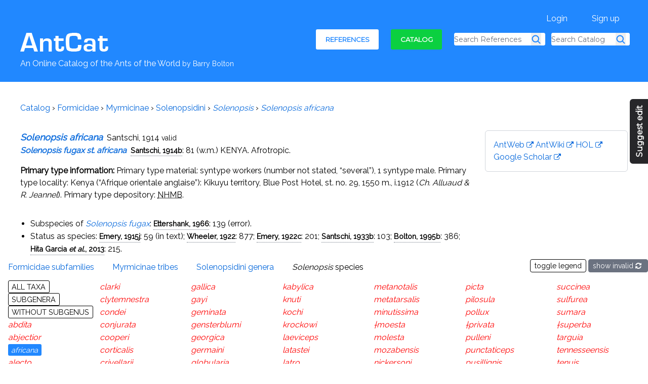

--- FILE ---
content_type: text/html; charset=utf-8
request_url: https://antcat.org/catalog/447611
body_size: 8916
content:
<!DOCTYPE html>
<html lang='en'>
<head>
<title>Solenopsis africana - AntCat</title>
<meta charset='utf-8'>
<meta name="description" content="Family: Formicidae. Species: Solenopsis africana Santschi, 1914. Status: valid.">
<meta content='width=device-width, initial-scale=1.0' name='viewport'>
<meta content='#0071f4' name='theme-color'>

<meta name="csrf-param" content="authenticity_token" />
<meta name="csrf-token" content="rcR-gu51ZIiIIqvc1OtV1BxFr7x7RSFyN77bXL2r0_TM2Ixe-gpxtOSvkJTqG27Lcn5hUjBvlmjsOZ3wyonnxQ" />
<link rel="icon" type="image/x-icon" href="/assets/favicon_96x96-9fb9ac6cc6d9d72941aa0a7362e2c41d6bf167fbda4fd4c7c3138a06cb4e1c58.png" />
<script src="/assets/jquery3-5c7dcc015048ed98c0060951b988c5380363a047d30b22f181def007bd759e05.js"></script>
<link href='https://fonts.googleapis.com/css?family=Montserrat' rel='stylesheet'>
<link href='https://fonts.googleapis.com/css?family=Raleway' rel='stylesheet'>
<script src="/packs/js/runtime-17af030762981f1601e5.js" defer="defer"></script>
<script src="/packs/js/514-6751b231176b91ab7a00.js" defer="defer"></script>
<script src="/packs/js/hotwire_app-1577f66d6a61df30e1b1.js" defer="defer"></script>
<link rel="stylesheet" href="/assets/tailwind-a965a1a2e72b728e0f8f53aca5660ecf27e4d138663a29bdbf66f2798761bcf4.css" />
<link rel="stylesheet" href="/assets/inter-font-8c3e82affb176f4bca9616b838d906343d1251adc8408efe02cf2b1e4fcf2bc4.css" />
<link rel="stylesheet" href="/assets/application-b11195e6b580ae99c6c73b94772709576a65ed60cee99228a00e0724bdc6aec9.css" />

<link rel="stylesheet" href="/assets/env_specific-7ab295577c3a61b77691795186db1a4c3ccb2f301f83db9d0449779418bdf200.css" />
<script src="/assets/application-c0ec43fcbc7acee372d0b65e228de3a1392f225fa63528774bd26ca9d774b4d5.js"></script>

<body class='min-h-full relative catalog-controller rails-env-production' data-controller='toggler notify '>
<button class='fixed z-10 bg-zinc-800 rounded-t-md h-10 font-bold w-32 text-md font-heading top-1/3 -rotate-90 -right-12 [&amp;_a]:text-white hidden md:block'>
<a href="/feedbacks/new?page=catalog%2F447611">Suggest edit</a>
</button>

<div>
<header class='bg-ac-blue text-white px-4 [&amp;_a]:text-white'>
<div class='layout-container'>
<div class='hidden lg:block pt-4 pb-8' id='desktop-only-header'>
<div class='float-right pt-2'>
<ul class='no-bullet flex [&amp;&gt;*]:px-4 [&amp;&gt;*]:ml-4'>
<li><a class="desktop-upper-menu-link" href="/users/sign_in">Login</a></li>
<li><a class="desktop-upper-menu-link" href="/users/sign_up">Sign up</a></li>
</ul>
</div>
<div class='clear-both'></div>
<div class='float-left'>
<a href="/"><img alt="AntCat" src="/assets/logos/antcat_white_174x37-c732b45692f3d8d42152c40f0e3c4bf02f1cd90b8dcfe3c6e9b5e96bfc47b594.png" />
</a></div>
<div class='float-right mb-2 font-heading'>
<ul class='no-bullet flex items-center'>
<li class='uppercase mr-6'><a class="big-screaming-orange-button " href="/references/latest_additions">References</a></li>
<li class='uppercase mr-6'><a class="big-screaming-green-button very-active" href="/">Catalog</a></li>
<li class='text-black'>
<form class="mr-4" action="/references/search" accept-charset="UTF-8" method="get"><div class='flex'>
<input placeholder="Search References" aria-label="Search References" class="typeahead-references-js expandable-reference-search placeholder:text-sm border-0" data-testid="header-reference-search-input" type="text" name="reference_q" />
<button type="submit" aria-label="Search References" data-testid="header-reference-search-button" class="-ml-6 z-10"><!-- magnifying-glass (outline) from heroicons.com --><svg xmlns="http://www.w3.org/2000/svg" fill="none" viewBox="0 0 24 24" stroke-width="2.5" stroke="currentColor" class="text-ac-blue h-5 w-5">
  <path stroke-linecap="round" stroke-linejoin="round" d="M21 21l-5.197-5.197m0 0A7.5 7.5 0 105.196 5.196a7.5 7.5 0 0010.607 10.607z"></path>
</svg>
</button></div>
</form></li>
<li class='text-black'>
<form action="/catalog/search" accept-charset="UTF-8" method="get"><div class='flex'>
<input placeholder="Search Catalog" aria-label="Search Catalog" class="expandable-catalog-search typeahead-taxa-js-hook placeholder:text-sm border-0" type="text" name="qq" />
<input type="hidden" name="searching_from_header" value="true" autocomplete="off" />
<button type="submit" aria-label="Search Catalog" data-testid="header-catalog-search-button" class="-ml-6 z-10"><!-- magnifying-glass (outline) from heroicons.com --><svg xmlns="http://www.w3.org/2000/svg" fill="none" viewBox="0 0 24 24" stroke-width="2.5" stroke="currentColor" class="text-ac-blue h-5 w-5">
  <path stroke-linecap="round" stroke-linejoin="round" d="M21 21l-5.197-5.197m0 0A7.5 7.5 0 105.196 5.196a7.5 7.5 0 0010.607 10.607z"></path>
</svg>
</button></div>
</form></li>
</ul>
</div>
</div>
<div class='pt-0 pb-2 block lg:hidden' id='mobile-only-header'>
<input class='hidden' id='mobile-hamburger-input' type='checkbox'>
<label class='float-right mt-2 select-none' for='mobile-hamburger-input'>
<!-- bars-3 (outline) from heroicons.com --><svg xmlns="http://www.w3.org/2000/svg" fill="none" viewBox="0 0 24 24" stroke-width="1.5" stroke="currentColor" class="w-12 h-12">
  <path stroke-linecap="round" stroke-linejoin="round" d="M3.75 6.75h16.5M3.75 12h16.5m-16.5 5.25h16.5"></path>
</svg>
</label>
<div class='pt-4 w-fit'>
<a href="/"><img alt="AntCat" width="140" height="30" src="/assets/logos/antcat_white_174x37-c732b45692f3d8d42152c40f0e3c4bf02f1cd90b8dcfe3c6e9b5e96bfc47b594.png" />
</a></div>
<div class='clear-both'></div>
<div class='z-20 font-heading hidden' id='mobile-menu-content'>
<ul class='no-bullet pt-4'>
<li class='text-black mb-2'>
<form action="/references/search" accept-charset="UTF-8" method="get"><div class='flex'>
<input placeholder="Search References" aria-label="Search References" class="typeahead-references-js placeholder:text-sm" type="text" name="reference_q" />
<button type="submit" class="-ml-8 z-10"><!-- magnifying-glass (outline) from heroicons.com --><svg xmlns="http://www.w3.org/2000/svg" fill="none" viewBox="0 0 24 24" stroke-width="2.5" stroke="currentColor" class="text-ac-blue h-5 w-5">
  <path stroke-linecap="round" stroke-linejoin="round" d="M21 21l-5.197-5.197m0 0A7.5 7.5 0 105.196 5.196a7.5 7.5 0 0010.607 10.607z"></path>
</svg>
</button></div>
</form></li>
<li class='text-black'>
<form action="/catalog/search" accept-charset="UTF-8" method="get"><div class='flex'>
<input placeholder="Search Catalog" aria-label="Search Catalog" class="typeahead-taxa-js-hook placeholder:text-sm" type="text" name="qq" />
<input type="hidden" name="searching_from_header" value="true" autocomplete="off" />
<button type="submit" class="-ml-8 z-10"><!-- magnifying-glass (outline) from heroicons.com --><svg xmlns="http://www.w3.org/2000/svg" fill="none" viewBox="0 0 24 24" stroke-width="2.5" stroke="currentColor" class="text-ac-blue h-5 w-5">
  <path stroke-linecap="round" stroke-linejoin="round" d="M21 21l-5.197-5.197m0 0A7.5 7.5 0 105.196 5.196a7.5 7.5 0 0010.607 10.607z"></path>
</svg>
</button></div>
</form></li>
</ul>
<ul class='no-bullet [&amp;&gt;*]:py-1'>
<li><a href="/references/latest_additions">References</a></li>
<li><a href="/">Catalog</a></li>
<li><a href="/users/sign_in">Login</a></li>
<li><a href="/users/sign_up">Sign up</a></li>
<li><a href="/feedbacks/new?page=catalog%2F447611">Suggest an edit</a></li>
</ul>
</div>
</div>
<div class='clear-both'></div>
<div class='pb-12 hidden lg:block'>
<div class='float-left'>
An Online Catalog of the Ants of the World
<span class='text-sm'>by Barry Bolton</span>
</div>
</div>

</div>
</header>
<section class='px-4 pt-10 pb-32 min-h-[65vh]'>
<div id='fireworks'></div>
<div class='layout-container'>
<div class='mb-8' id='breadcrumbs'>
<div class='float-left'>
<a href="/">Catalog</a>
&rsaquo;
<a class="valid" href="/catalog/429011">Formicidae</a>
&rsaquo;
<a class="valid" href="/catalog/429529">Myrmicinae</a>
&rsaquo;
<a class="valid" href="/catalog/429681">Solenopsidini</a>
&rsaquo;
<a class="valid" href="/catalog/429752"><i>Solenopsis</i></a>
&rsaquo;
<a class="valid" href="/catalog/447611"><i>Solenopsis africana</i></a>
</div>
<div class='clear-both'></div>
<div class='clear-both'></div>
</div>


<div class='row'>
<div class='medium-9'>
<!-- --- First line --- -->
<span class='text-lg font-bold mr-1'><a data-controller="hover-preview" data-hover-preview-url-value="/catalog/429752/hover_preview.json" class="valid" href="/catalog/429752"><i>Solenopsis</i></a> <a data-controller="hover-preview" data-hover-preview-url-value="/catalog/447611/hover_preview.json" class="valid" href="/catalog/447611"><i>africana</i></a></span>
Santschi, 1914
<span class='text-sm'>
valid

</span>
<!-- --- Second line --- -->
<div class='mb-4'>
<span class='font-bold mr-1' data-testid='catalog-protonym-name'>
<a data-controller="hover-preview" data-hover-preview-url-value="/protonyms/173341/hover_preview.json" class="protonym" href="/protonyms/173341"><i>Solenopsis fugax st. africana</i></a>
</span>
<a data-controller="hover-preview" data-hover-preview-url-value="/references/128285/hover_preview.json" class="taxt-hover-reference" href="/references/128285">Santschi, 1914b</a>:
81 (w.m.)

KENYA.
Afrotropic.
</div>
<!-- --- Type names --- -->
<!-- --- Type information --- -->
<div class='mb-8'>
<strong>Primary type information:</strong>
Primary type material: syntype workers (number not stated, “several”), 1 syntype male. Primary type locality: Kenya (“Afrique orientale anglaise”): Kikuyu territory, Blue Post Hotel, st. no. 29, 1550 m., i.1912 (<i>Ch. Alluaud &amp; R. Jeannel</i>). Primary type depository: <abbr title='Naturhistorisches Museum, Basle, Switzerland [Note: catalogues of type material: Baroni Urbani, 1973b, 1977e.]'>NHMB</abbr>.
</div>
<!-- --- Replacement names for --- -->
<!-- --- History items --- -->
<!-- --- History items: As object --- -->
<!-- --- History items: Grouped items --- -->
<ul class='mb-8'>
<li>Subspecies of <a data-controller="hover-preview" data-hover-preview-url-value="/catalog/447718/hover_preview.json" class="valid" href="/catalog/447718"><i>Solenopsis fugax</i></a>: <a data-controller="hover-preview" data-hover-preview-url-value="/references/124845/hover_preview.json" class="taxt-hover-reference" href="/references/124845">Ettershank, 1966</a>: 139 (error).</li>
<li>Status as species: <a data-controller="hover-preview" data-hover-preview-url-value="/references/124731/hover_preview.json" class="taxt-hover-reference" href="/references/124731">Emery, 1915j</a>: 59 (in text); <a data-controller="hover-preview" data-hover-preview-url-value="/references/133015/hover_preview.json" class="taxt-hover-reference" href="/references/133015">Wheeler, 1922</a>: 877; <a data-controller="hover-preview" data-hover-preview-url-value="/references/124756/hover_preview.json" class="taxt-hover-reference" href="/references/124756">Emery, 1922c</a>: 201; <a data-controller="hover-preview" data-hover-preview-url-value="/references/128410/hover_preview.json" class="taxt-hover-reference" href="/references/128410">Santschi, 1933b</a>: 103; <a data-controller="hover-preview" data-hover-preview-url-value="/references/122860/hover_preview.json" class="taxt-hover-reference" href="/references/122860">Bolton, 1995b</a>: 386; <a data-controller="hover-preview" data-hover-preview-url-value="/references/142371/hover_preview.json" class="taxt-hover-reference" href="/references/142371">Hita Garcia <i>et al.</i>, 2013</a>: 215.</li>
</ul>
<!-- --- History items: Not shown items (from protonym) --- -->
<!-- --- Junior synonyms --- -->
<!-- --- Obsolete combinations --- -->
<h6 class='font-bold'>Obsolete combinations</h6>
<ul class='compact-list mb-8'>
<li><a data-controller="hover-preview" data-hover-preview-url-value="/catalog/511933/hover_preview.json" class="obsolete-combination" href="/catalog/511933"><i>Solenopsis fugax africana</i></a></li>
</ul>
<!-- --- Rank-specific --- -->
<div class='mb-8'>

</div>
<!-- --- Reference sections --- -->
<!-- --- Citations --- -->
<div class='mb-12'></div>
<h5 class='font-bold'>Citations</h5>
<ul>
<li class='group/citations-reference [&amp;_a]:break-words'>
<a href="/authors/6762">Bolton, B.</a> 1995b. <a href="/references/122860">A new general catalogue of the ants of the world.</a> Cambridge, Mass.: Harvard University Press, 504 pp.

</li>
<li class='group/citations-reference [&amp;_a]:break-words'>
<a href="/authors/6835">Emery, C.</a> 1915j. <a href="/references/124731">Le formiche del genere <i>Solenopsis</i> abitanti l'Africa.</a> Rendiconti delle Sessioni della Reale Accademia delle Scienze dell'Istituto di Bologna. Classe di Scienze Fisiche (n.s.)19:57-66.
<a class="pdf-link" rel="nofollow" href="https://antcat.org/documents/8327/emery__c-_1915-_le_formiche_del_genere_solenopsis_abitanti_l-africa-_rend-_sess-_r-_accad-_sci-_ist-_bologna_cl-_sci-_fis-_-n-s-19__5.pdf">PDF</a>
</li>
<li class='group/citations-reference [&amp;_a]:break-words'>
<a href="/authors/6835">Emery, C.</a> 1922c. <a href="/references/124756">Hymenoptera. Fam. Formicidae. Subfam. Myrmicinae. [part].</a> Genera Insectorum 174B:95-206.
<a class="pdf-link" rel="nofollow" href="https://antcat.org/documents/1208/3896.pdf">PDF</a>
</li>
<li class='group/citations-reference [&amp;_a]:break-words'>
<a href="/authors/7688">Ettershank, G.</a> 1966. <a href="/references/124845">A generic revision of the world Myrmicinae related to <i>Solenopsis</i> and <i>Pheidologeton</i> (Hymenoptera: Formicidae).</a> Australian Journal of Zoology 14:73-171.
<a class="pdf-link" rel="nofollow" href="https://antcat.org/documents/1258/5029.pdf">PDF</a>
</li>
<li class='group/citations-reference [&amp;_a]:break-words'>
<a href="/authors/10039">Hita Garcia, F.</a>; <a href="/authors/11378">Wiesel, E.</a>; <a href="/authors/10040">Fischer, G.</a> 2013. <a href="/references/142371">The ants of Kenya (Hymenoptera: Formicidae)—faunal overview, first species checklist, bibliography, accounts for all genera, and discussion on taxonomy and zoogeography.</a> Journal of East African Natural History 101 (2):127-222.
<a class="pdf-link" rel="nofollow" href="https://antcat.org/documents/5879/hita_garcia_et_al_2013_j_east_afr_nat_hist_ants_of_kenya.pdf">PDF</a>
</li>
<li class='group/citations-reference [&amp;_a]:break-words'>
<a href="/authors/6855">Santschi, F.</a> 1914b. <a href="/references/128285">Voyage de Ch. Alluaud et R. Jeannel en Afrique Orientale, 1911-1912. Résultats scientifiques. Insectes Hyménoptères. II. Formicidae.</a> Paris: Libr. A. Schulz, pp. 41-148.
<a class="pdf-link" rel="nofollow" href="https://antcat.org/documents/8014/santchi_voyage_9hymenopteres.pdf">PDF</a>
</li>
<li class='group/citations-reference [&amp;_a]:break-words'>
<a href="/authors/6855">Santschi, F.</a> 1933b. <a href="/references/128410">Contribution à l'étude des fourmis de l'Afrique tropicale.</a> Bulletin et Annales de la Société Entomologique de Belgique 73:95-108.
<a class="pdf-link" rel="nofollow" href="https://antcat.org/documents/2632/3559.pdf">PDF</a>
</li>
<li class='group/citations-reference [&amp;_a]:break-words'>
<a href="/authors/8966">Wheeler, W. M.</a> 1922. <a href="/references/133015">Ants of the American Museum Congo expedition.</a> New York: Bulletin of the American Museum of Natural History, 1139.

</li>
</ul>

</div>
<div class='medium-3'>
<div class='callout-white'>
<a class="external-link" href="https://www.antweb.org/description.do?rank=species&genus=solenopsis&species=africana&project=worldants">AntWeb</a>
<a class="external-link" href="https://www.antwiki.org/wiki/Solenopsis_africana">AntWiki</a>
<a class="external-link" href="http://hol.osu.edu/index.html?id=36224">HOL</a>
<a class="external-link" href="//scholar.google.com/scholar?q=Solenopsis+africana+Santschi%2C+1914">Google&nbsp;Scholar</a>
</div>
</div>
</div>

</div>
</section>
<div class='sticky color-coded-catalog-links nottiny:bottom-0' id='taxon-browser'>
<div class='bg-white overflow-hidden h-auto' id='taxon-browser-css-tabs'>
<div class='hidden px-4' data-toggler-name='taxon_key'>
<div class='flex justify-between gap-1 flex-wrap'>
<div>&dagger;fossil</div>
<div class='valid'>valid</div>
<div class='synonym'>synonym</div>
<div class='unidentifiable'>unidentifiable/excluded from Formicidae</div>
<div class='homonym'>homonym</div>
<div class='unavailable'>unavailable/nomen nudum</div>
<div class='obsolete-combination'>obsolete combination</div>
</div>
</div>
<input class='taxon-browser-tab-input hidden' id='taxon-browser-tab-0' name='taxon_browser_tab' type='radio' value='selected tab'>
<label class='text-ac-blue-text py-1 px-4 !m-0' for='taxon-browser-tab-0'>Formicidae subfamilies</label>
<input class='taxon-browser-tab-input hidden' id='taxon-browser-tab-1' name='taxon_browser_tab' type='radio' value='selected tab'>
<label class='text-ac-blue-text py-1 px-4 !m-0' for='taxon-browser-tab-1'>Myrmicinae tribes</label>
<input class='taxon-browser-tab-input hidden' id='taxon-browser-tab-2' name='taxon_browser_tab' type='radio' value='selected tab'>
<label class='text-ac-blue-text py-1 px-4 !m-0' for='taxon-browser-tab-2'>Solenopsidini genera</label>
<input checked='checked' class='taxon-browser-tab-input hidden' id='taxon-browser-tab-3' name='taxon_browser_tab' type='radio' value='selected tab'>
<label class='text-ac-blue-text py-1 px-4 !m-0' for='taxon-browser-tab-3'><i>Solenopsis</i> species</label>
<div class='float-right hidden sm:block'>
<button class='btn-neutral' data-action='click-&gt;toggler#toggle' data-toggler-target='taxon_key'>toggle legend</button>
<span class='base__btn [&amp;_a]:text-white bg-gray-500 hover:bg-gray-600 border-gray-500'>
<a rel="nofollow" data-method="put" href="/catalog/toggle_view?show=valid_and_invalid">show invalid<i class="antcat_icon refresh"></i></a>
</span>
</div>
<div class='hidden overflow-y-auto clear-right p-4 pt-0 min-h-[10rem] max-h-[24vh]' id='taxon-browser-tab-0-content'>
<ul class='no-bullet py-2 columns-[9rem]'>
<li class='uppercase whitespace-nowrap'><span class="label-white-smaller"><a href="/catalog/429011?view=all_genera_in_family">All genera</a></span></li>
<li class='uppercase whitespace-nowrap'><span class="label-white-smaller"><a href="/catalog/429011?view=incertae_sedis_in_family">Incertae sedis</a></span></li>
<li class='whitespace-nowrap'>
<a class="valid subfamily" href="/catalog/430014">Agroecomyrmecinae</a>
</li>
<li class='whitespace-nowrap'>
<a class="valid subfamily" href="/catalog/430020">Amblyoponinae</a>
</li>
<li class='whitespace-nowrap'>
<a class="valid subfamily" href="/catalog/429060">Aneuretinae</a>
</li>
<li class='whitespace-nowrap'>
<a class="valid subfamily" href="/catalog/507398">Apomyrminae</a>
</li>
<li class='whitespace-nowrap'>
<a class="valid subfamily" href="/catalog/430175">†Armaniinae</a>
</li>
<li class='whitespace-nowrap'>
<a class="valid subfamily" href="/catalog/430196">†Brownimeciinae</a>
</li>
<li class='whitespace-nowrap'>
<a class="valid subfamily" href="/catalog/429071">Dolichoderinae</a>
</li>
<li class='whitespace-nowrap'>
<a class="valid subfamily" href="/catalog/429481">Dorylinae</a>
</li>
<li class='whitespace-nowrap'>
<a class="valid subfamily" href="/catalog/429497">Ectatomminae</a>
</li>
<li class='whitespace-nowrap'>
<a class="valid subfamily" href="/catalog/430199">†Formiciinae</a>
</li>
<li class='whitespace-nowrap'>
<a class="valid subfamily" href="/catalog/429149">Formicinae</a>
</li>
<li class='whitespace-nowrap'>
<a class="valid subfamily" href="/catalog/508390">†Haidomyrmecinae</a>
</li>
<li class='whitespace-nowrap'>
<a class="valid subfamily" href="/catalog/430164">Leptanillinae</a>
</li>
<li class='whitespace-nowrap'>
<a class="valid subfamily" href="/catalog/430173">Martialinae</a>
</li>
<li class='whitespace-nowrap'>
<a class="valid subfamily" href="/catalog/429387">Myrmeciinae</a>
</li>
<li class='whitespace-nowrap selected'>
<a class="valid subfamily" href="/catalog/429529">Myrmicinae</a>
</li>
<li class='whitespace-nowrap'>
<a class="valid subfamily" href="/catalog/430147">Paraponerinae</a>
</li>
<li class='whitespace-nowrap'>
<a class="valid subfamily" href="/catalog/430052">Ponerinae</a>
</li>
<li class='whitespace-nowrap'>
<a class="valid subfamily" href="/catalog/430150">Proceratiinae</a>
</li>
<li class='whitespace-nowrap'>
<a class="valid subfamily" href="/catalog/429404">Pseudomyrmecinae</a>
</li>
<li class='whitespace-nowrap'>
<a class="valid subfamily" href="/catalog/430185">†Sphecomyrminae</a>
</li>
<li class='whitespace-nowrap'>
<a class="valid subfamily" href="/catalog/511088">†Zigrasimeciinae</a>
</li>
</ul>
</div>
<div class='hidden overflow-y-auto clear-right p-4 pt-0 min-h-[10rem] max-h-[24vh]' id='taxon-browser-tab-1-content'>
<ul class='no-bullet py-2 columns-[9rem]'>
<li class='uppercase whitespace-nowrap'><span class="label-white-smaller"><a href="/catalog/429529?view=all_genera_in_subfamily">All genera</a></span></li>
<li class='uppercase whitespace-nowrap'><span class="label-white-smaller"><a href="/catalog/429529?view=without_tribe">Without tribe</a></span></li>
<li class='uppercase whitespace-nowrap'><span class="label-white-smaller"><a href="/catalog/429529?view=incertae_sedis_in_subfamily">Incertae sedis</a></span></li>
<li class='whitespace-nowrap'>
<a class="valid tribe" href="/catalog/429609">Attini</a>
</li>
<li class='whitespace-nowrap'>
<a class="valid tribe" href="/catalog/429869">Crematogastrini</a>
</li>
<li class='whitespace-nowrap'>
<a class="valid tribe" href="/catalog/429768">Myrmicini</a>
</li>
<li class='whitespace-nowrap'>
<a class="valid tribe" href="/catalog/461837">Pogonomyrmecini</a>
</li>
<li class='whitespace-nowrap selected'>
<a class="valid tribe" href="/catalog/429681">Solenopsidini</a>
</li>
<li class='whitespace-nowrap'>
<a class="valid tribe" href="/catalog/429639">Stenammini</a>
</li>
</ul>
</div>
<div class='hidden overflow-y-auto clear-right p-4 pt-0 min-h-[10rem] max-h-[24vh]' id='taxon-browser-tab-2-content'>
<ul class='no-bullet py-2 columns-[9rem]'>
<li class='whitespace-nowrap'>
<a class="valid genus" href="/catalog/429676">Adelomyrmex</a>
</li>
<li class='whitespace-nowrap'>
<a class="valid genus" href="/catalog/429690">Anillomyrma</a>
</li>
<li class='whitespace-nowrap'>
<a class="valid genus" href="/catalog/429643">Austromorium</a>
</li>
<li class='whitespace-nowrap'>
<a class="valid genus" href="/catalog/429679">Baracidris</a>
</li>
<li class='whitespace-nowrap'>
<a class="valid genus" href="/catalog/429644">Bariamyrma</a>
</li>
<li class='whitespace-nowrap'>
<a class="valid genus" href="/catalog/429691">Bondroitia</a>
</li>
<li class='whitespace-nowrap'>
<a class="valid genus" href="/catalog/429728">Chelaner</a>
</li>
<li class='whitespace-nowrap'>
<a class="valid genus" href="/catalog/429680">Cryptomyrmex</a>
</li>
<li class='whitespace-nowrap'>
<a class="valid genus" href="/catalog/429711">Dolopomyrmex</a>
</li>
<li class='whitespace-nowrap'>
<a class="valid genus" href="/catalog/429744">Epelysidris</a>
</li>
<li class='whitespace-nowrap'>
<a class="valid genus" href="/catalog/507399">Erromyrma</a>
</li>
<li class='whitespace-nowrap'>
<a class="valid genus" href="/catalog/461776">Kempfidris</a>
</li>
<li class='whitespace-nowrap'>
<a class="valid genus" href="/catalog/429715">Megalomyrmex</a>
</li>
<li class='whitespace-nowrap'>
<a class="valid genus" href="/catalog/429718">Monomorium</a>
</li>
<li class='whitespace-nowrap'>
<a class="valid genus" href="/catalog/429900">Myrmicaria</a>
</li>
<li class='whitespace-nowrap'>
<a class="valid genus" href="/catalog/429745">Oxyepoecus</a>
</li>
<li class='whitespace-nowrap'>
<a class="valid genus" href="/catalog/429660">Rogeria</a>
</li>
<li class='whitespace-nowrap selected'>
<a class="valid genus" href="/catalog/429752">Solenopsis</a>
</li>
<li class='whitespace-nowrap'>
<a class="valid genus" href="/catalog/429972">Stegomyrmex</a>
</li>
<li class='whitespace-nowrap'>
<a class="valid genus" href="/catalog/429732">Syllophopsis</a>
</li>
<li class='whitespace-nowrap'>
<a class="valid genus" href="/catalog/429765">Tropidomyrmex</a>
</li>
<li class='whitespace-nowrap'>
<a class="valid genus" href="/catalog/430001">Tyrannomyrmex</a>
</li>
<li class='whitespace-nowrap'>
<a class="valid genus" href="/catalog/514140">Unicumyrmex</a>
</li>
</ul>
</div>
<div class='hidden overflow-y-auto clear-right p-4 pt-0 min-h-[10rem] max-h-[24vh]' id='taxon-browser-tab-3-content'>
<ul class='no-bullet py-2 columns-[9rem]'>
<li class='uppercase whitespace-nowrap'><span class="label-white-smaller"><a href="/catalog/429752?view=all_taxa_in_genus">All taxa</a></span></li>
<li class='uppercase whitespace-nowrap'><span class="label-white-smaller"><a href="/catalog/429752?view=subgenera_in_genus">Subgenera</a></span></li>
<li class='uppercase whitespace-nowrap'><span class="label-white-smaller"><a href="/catalog/429752?view=species_without_subgenus">Without subgenus</a></span></li>
<li class='whitespace-nowrap'>
<a class="valid species" href="/catalog/447606">abdita</a>
</li>
<li class='whitespace-nowrap'>
<a class="valid species" href="/catalog/461675">abjectior</a>
</li>
<li class='whitespace-nowrap selected'>
<a class="valid species" href="/catalog/447611">africana</a>
</li>
<li class='whitespace-nowrap'>
<a class="valid species" href="/catalog/447613">alecto</a>
</li>
<li class='whitespace-nowrap'>
<a class="valid species" href="/catalog/447614">†alena</a>
</li>
<li class='whitespace-nowrap'>
<a class="valid species" href="/catalog/447615">altinodis</a>
</li>
<li class='whitespace-nowrap'>
<a class="valid species" href="/catalog/434360">alvarengai</a>
</li>
<li class='whitespace-nowrap'>
<a class="valid species" href="/catalog/447617">amblychila</a>
</li>
<li class='whitespace-nowrap'>
<a class="valid species" href="/catalog/447619">andina</a>
</li>
<li class='whitespace-nowrap'>
<a class="valid species" href="/catalog/507808">†atavina</a>
</li>
<li class='whitespace-nowrap'>
<a class="valid species" href="/catalog/447624">atlantis</a>
</li>
<li class='whitespace-nowrap'>
<a class="valid species" href="/catalog/447627">aurea</a>
</li>
<li class='whitespace-nowrap'>
<a class="valid species" href="/catalog/447629">azteca</a>
</li>
<li class='whitespace-nowrap'>
<a class="valid species" href="/catalog/447635">basalis</a>
</li>
<li class='whitespace-nowrap'>
<a class="valid species" href="/catalog/447636">belisarius</a>
</li>
<li class='whitespace-nowrap'>
<a class="valid species" href="/catalog/434361">bicolor</a>
</li>
<li class='whitespace-nowrap'>
<a class="valid species" href="/catalog/447638">†blanda</a>
</li>
<li class='whitespace-nowrap'>
<a class="valid species" href="/catalog/447645">brevicornis</a>
</li>
<li class='whitespace-nowrap'>
<a class="valid species" href="/catalog/447649">bruchiella</a>
</li>
<li class='whitespace-nowrap'>
<a class="valid species" href="/catalog/447650">bruesi</a>
</li>
<li class='whitespace-nowrap'>
<a class="valid species" href="/catalog/447651">bucki</a>
</li>
<li class='whitespace-nowrap'>
<a class="valid species" href="/catalog/447653">canariensis</a>
</li>
<li class='whitespace-nowrap'>
<a class="valid species" href="/catalog/447654">capensis</a>
</li>
<li class='whitespace-nowrap'>
<a class="valid species" href="/catalog/447657">carolinensis</a>
</li>
<li class='whitespace-nowrap'>
<a class="valid species" href="/catalog/447659">castor</a>
</li>
<li class='whitespace-nowrap'>
<a class="valid species" href="/catalog/447661">celata</a>
</li>
<li class='whitespace-nowrap'>
<a class="valid species" href="/catalog/447663">clarki</a>
</li>
<li class='whitespace-nowrap'>
<a class="valid species" href="/catalog/447667">clytemnestra</a>
</li>
<li class='whitespace-nowrap'>
<a class="valid species" href="/catalog/434362">condei</a>
</li>
<li class='whitespace-nowrap'>
<a class="valid species" href="/catalog/447670">conjurata</a>
</li>
<li class='whitespace-nowrap'>
<a class="valid species" href="/catalog/447671">cooperi</a>
</li>
<li class='whitespace-nowrap'>
<a class="valid species" href="/catalog/447672">corticalis</a>
</li>
<li class='whitespace-nowrap'>
<a class="valid species" href="/catalog/447673">crivellarii</a>
</li>
<li class='whitespace-nowrap'>
<a class="valid species" href="/catalog/513855">cypridis</a>
</li>
<li class='whitespace-nowrap'>
<a class="valid species" href="/catalog/447679">daguerrei</a>
</li>
<li class='whitespace-nowrap'>
<a class="valid species" href="/catalog/447681">dalli</a>
</li>
<li class='whitespace-nowrap'>
<a class="valid species" href="/catalog/451463">debilior</a>
</li>
<li class='whitespace-nowrap'>
<a class="valid species" href="/catalog/447684">decipiens</a>
</li>
<li class='whitespace-nowrap'>
<a class="valid species" href="/catalog/447687">dentata</a>
</li>
<li class='whitespace-nowrap'>
<a class="valid species" href="/catalog/447688">desecheoensis</a>
</li>
<li class='whitespace-nowrap'>
<a class="valid species" href="/catalog/447689">deserticola</a>
</li>
<li class='whitespace-nowrap'>
<a class="valid species" href="/catalog/447695">dysderces</a>
</li>
<li class='whitespace-nowrap'>
<a class="valid species" href="/catalog/447698">egregia</a>
</li>
<li class='whitespace-nowrap'>
<a class="valid species" href="/catalog/447699">electra</a>
</li>
<li class='whitespace-nowrap'>
<a class="valid species" href="/catalog/451464">elhawagryi</a>
</li>
<li class='whitespace-nowrap'>
<a class="valid species" href="/catalog/447700">emeryi</a>
</li>
<li class='whitespace-nowrap'>
<a class="valid species" href="/catalog/447702">emiliae</a>
</li>
<li class='whitespace-nowrap'>
<a class="valid species" href="/catalog/447703">enigmatica</a>
</li>
<li class='whitespace-nowrap'>
<a class="valid species" href="/catalog/447707">eximia</a>
</li>
<li class='whitespace-nowrap'>
<a class="valid species" href="/catalog/447709">fairchildi</a>
</li>
<li class='whitespace-nowrap'>
<a class="valid species" href="/catalog/447715">†foersteri</a>
</li>
<li class='whitespace-nowrap'>
<a class="valid species" href="/catalog/447716">franki</a>
</li>
<li class='whitespace-nowrap'>
<a class="valid species" href="/catalog/447717">froggatti</a>
</li>
<li class='whitespace-nowrap'>
<a class="valid species" href="/catalog/447718">fugax</a>
</li>
<li class='whitespace-nowrap'>
<a class="valid species" href="/catalog/447721">fusciventris</a>
</li>
<li class='whitespace-nowrap'>
<a class="valid species" href="/catalog/447725">gallica</a>
</li>
<li class='whitespace-nowrap'>
<a class="valid species" href="/catalog/447726">gayi</a>
</li>
<li class='whitespace-nowrap'>
<a class="valid species" href="/catalog/447727">geminata</a>
</li>
<li class='whitespace-nowrap'>
<a class="valid species" href="/catalog/447728">gensterblumi</a>
</li>
<li class='whitespace-nowrap'>
<a class="valid species" href="/catalog/447729">georgica</a>
</li>
<li class='whitespace-nowrap'>
<a class="valid species" href="/catalog/447730">germaini</a>
</li>
<li class='whitespace-nowrap'>
<a class="valid species" href="/catalog/447732">globularia</a>
</li>
<li class='whitespace-nowrap'>
<a class="valid species" href="/catalog/447733">gnoma</a>
</li>
<li class='whitespace-nowrap'>
<a class="valid species" href="/catalog/447734">gnomula</a>
</li>
<li class='whitespace-nowrap'>
<a class="valid species" href="/catalog/447735">goeldii</a>
</li>
<li class='whitespace-nowrap'>
<a class="valid species" href="/catalog/447737">granivora</a>
</li>
<li class='whitespace-nowrap'>
<a class="valid species" href="/catalog/447739">hayemi</a>
</li>
<li class='whitespace-nowrap'>
<a class="valid species" href="/catalog/447740">helena</a>
</li>
<li class='whitespace-nowrap'>
<a class="valid species" href="/catalog/447743">hostilis</a>
</li>
<li class='whitespace-nowrap'>
<a class="valid species" href="/catalog/447748">iheringi</a>
</li>
<li class='whitespace-nowrap'>
<a class="valid species" href="/catalog/447749">ilinei</a>
</li>
<li class='whitespace-nowrap'>
<a class="valid species" href="/catalog/461676">impolita</a>
</li>
<li class='whitespace-nowrap'>
<a class="valid species" href="/catalog/447751">indagatrix</a>
</li>
<li class='whitespace-nowrap'>
<a class="valid species" href="/catalog/447756">insculpta</a>
</li>
<li class='whitespace-nowrap'>
<a class="valid species" href="/catalog/447757">insinuans</a>
</li>
<li class='whitespace-nowrap'>
<a class="valid species" href="/catalog/447759">interrupta</a>
</li>
<li class='whitespace-nowrap'>
<a class="valid species" href="/catalog/447760">invicta</a>
</li>
<li class='whitespace-nowrap'>
<a class="valid species" href="/catalog/461677">isopilis</a>
</li>
<li class='whitespace-nowrap'>
<a class="valid species" href="/catalog/447762">jacoti</a>
</li>
<li class='whitespace-nowrap'>
<a class="valid species" href="/catalog/447763">jalalabadica</a>
</li>
<li class='whitespace-nowrap'>
<a class="valid species" href="/catalog/447764">japonica</a>
</li>
<li class='whitespace-nowrap'>
<a class="valid species" href="/catalog/447765">joergenseni</a>
</li>
<li class='whitespace-nowrap'>
<a class="valid species" href="/catalog/461678">johnsoni</a>
</li>
<li class='whitespace-nowrap'>
<a class="valid species" href="/catalog/447767">juliae</a>
</li>
<li class='whitespace-nowrap'>
<a class="valid species" href="/catalog/447768">kabylica</a>
</li>
<li class='whitespace-nowrap'>
<a class="valid species" href="/catalog/447772">knuti</a>
</li>
<li class='whitespace-nowrap'>
<a class="valid species" href="/catalog/447773">kochi</a>
</li>
<li class='whitespace-nowrap'>
<a class="valid species" href="/catalog/447774">krockowi</a>
</li>
<li class='whitespace-nowrap'>
<a class="valid species" href="/catalog/447776">laeviceps</a>
</li>
<li class='whitespace-nowrap'>
<a class="valid species" href="/catalog/447779">latastei</a>
</li>
<li class='whitespace-nowrap'>
<a class="valid species" href="/catalog/447780">latro</a>
</li>
<li class='whitespace-nowrap'>
<a class="valid species" href="/catalog/447784">leptanilloides</a>
</li>
<li class='whitespace-nowrap'>
<a class="valid species" href="/catalog/495896">longicephala</a>
</li>
<li class='whitespace-nowrap'>
<a class="valid species" href="/catalog/447787">longiceps</a>
</li>
<li class='whitespace-nowrap'>
<a class="valid species" href="/catalog/461679">longinoi</a>
</li>
<li class='whitespace-nowrap'>
<a class="valid species" href="/catalog/447789">loretana</a>
</li>
<li class='whitespace-nowrap'>
<a class="valid species" href="/catalog/447790">lotophaga</a>
</li>
<li class='whitespace-nowrap'>
<a class="valid species" href="/catalog/447791">lou</a>
</li>
<li class='whitespace-nowrap'>
<a class="valid species" href="/catalog/447792">lucayensis</a>
</li>
<li class='whitespace-nowrap'>
<a class="valid species" href="/catalog/447793">lusitanica</a>
</li>
<li class='whitespace-nowrap'>
<a class="valid species" href="/catalog/447794">maboya</a>
</li>
<li class='whitespace-nowrap'>
<a class="valid species" href="/catalog/447795">macdonaghi</a>
</li>
<li class='whitespace-nowrap'>
<a class="valid species" href="/catalog/447796">macrops</a>
</li>
<li class='whitespace-nowrap'>
<a class="valid species" href="/catalog/447798">major</a>
</li>
<li class='whitespace-nowrap'>
<a class="valid species" href="/catalog/447800">maligna</a>
</li>
<li class='whitespace-nowrap'>
<a class="valid species" href="/catalog/447801">mameti</a>
</li>
<li class='whitespace-nowrap'>
<a class="valid species" href="/catalog/447806">marxi</a>
</li>
<li class='whitespace-nowrap'>
<a class="valid species" href="/catalog/447808">maxillosa</a>
</li>
<li class='whitespace-nowrap'>
<a class="valid species" href="/catalog/447809">†maxima</a>
</li>
<li class='whitespace-nowrap'>
<a class="valid species" href="/catalog/447813">megera</a>
</li>
<li class='whitespace-nowrap'>
<a class="valid species" href="/catalog/447814">megergates</a>
</li>
<li class='whitespace-nowrap'>
<a class="valid species" href="/catalog/461680">melina</a>
</li>
<li class='whitespace-nowrap'>
<a class="valid species" href="/catalog/508042">metallica</a>
</li>
<li class='whitespace-nowrap'>
<a class="valid species" href="/catalog/447817">metanotalis</a>
</li>
<li class='whitespace-nowrap'>
<a class="valid species" href="/catalog/447818">metatarsalis</a>
</li>
<li class='whitespace-nowrap'>
<a class="valid species" href="/catalog/447822">minutissima</a>
</li>
<li class='whitespace-nowrap'>
<a class="valid species" href="/catalog/447826">†moesta</a>
</li>
<li class='whitespace-nowrap'>
<a class="valid species" href="/catalog/447827">molesta</a>
</li>
<li class='whitespace-nowrap'>
<a class="valid species" href="/catalog/447830">mozabensis</a>
</li>
<li class='whitespace-nowrap'>
<a class="valid species" href="/catalog/447834">nickersoni</a>
</li>
<li class='whitespace-nowrap'>
<a class="valid species" href="/catalog/447835">nigella</a>
</li>
<li class='whitespace-nowrap'>
<a class="valid species" href="/catalog/447838">nitens</a>
</li>
<li class='whitespace-nowrap'>
<a class="valid species" href="/catalog/447840">normandi</a>
</li>
<li class='whitespace-nowrap'>
<a class="valid species" href="/catalog/447844">occipitalis</a>
</li>
<li class='whitespace-nowrap'>
<a class="valid species" href="/catalog/461681">ocellata</a>
</li>
<li class='whitespace-nowrap'>
<a class="valid species" href="/catalog/447845">oculata</a>
</li>
<li class='whitespace-nowrap'>
<a class="valid species" href="/catalog/447848">omana</a>
</li>
<li class='whitespace-nowrap'>
<a class="valid species" href="/catalog/447849">oraniensis</a>
</li>
<li class='whitespace-nowrap'>
<a class="valid species" href="/catalog/447850">orbula</a>
</li>
<li class='whitespace-nowrap'>
<a class="valid species" href="/catalog/447851">orbuloides</a>
</li>
<li class='whitespace-nowrap'>
<a class="valid species" href="/catalog/447852">orestes</a>
</li>
<li class='whitespace-nowrap'>
<a class="valid species" href="/catalog/447854">overbecki</a>
</li>
<li class='whitespace-nowrap'>
<a class="valid species" href="/catalog/447855">pachycera</a>
</li>
<li class='whitespace-nowrap'>
<a class="valid species" href="/catalog/447859">papuana</a>
</li>
<li class='whitespace-nowrap'>
<a class="valid species" href="/catalog/447861">parva</a>
</li>
<li class='whitespace-nowrap'>
<a class="valid species" href="/catalog/447862">patagonica</a>
</li>
<li class='whitespace-nowrap'>
<a class="valid species" href="/catalog/461682">patriciae</a>
</li>
<li class='whitespace-nowrap'>
<a class="valid species" href="/catalog/447863">pawaensis</a>
</li>
<li class='whitespace-nowrap'>
<a class="valid species" href="/catalog/447867">pergandei</a>
</li>
<li class='whitespace-nowrap'>
<a class="valid species" href="/catalog/447870">phoretica</a>
</li>
<li class='whitespace-nowrap'>
<a class="valid species" href="/catalog/447871">photophila</a>
</li>
<li class='whitespace-nowrap'>
<a class="valid species" href="/catalog/447872">picea</a>
</li>
<li class='whitespace-nowrap'>
<a class="valid species" href="/catalog/447875">picta</a>
</li>
<li class='whitespace-nowrap'>
<a class="valid species" href="/catalog/447879">pilosula</a>
</li>
<li class='whitespace-nowrap'>
<a class="valid species" href="/catalog/447882">pollux</a>
</li>
<li class='whitespace-nowrap'>
<a class="valid species" href="/catalog/447886">†privata</a>
</li>
<li class='whitespace-nowrap'>
<a class="valid species" href="/catalog/461683">pulleni</a>
</li>
<li class='whitespace-nowrap'>
<a class="valid species" href="/catalog/447888">punctaticeps</a>
</li>
<li class='whitespace-nowrap'>
<a class="valid species" href="/catalog/447890">pusillignis</a>
</li>
<li class='whitespace-nowrap'>
<a class="valid species" href="/catalog/447891">pygmaea</a>
</li>
<li class='whitespace-nowrap'>
<a class="valid species" href="/catalog/447895">pythia</a>
</li>
<li class='whitespace-nowrap'>
<a class="valid species" href="/catalog/461684">quadridentata</a>
</li>
<li class='whitespace-nowrap'>
<a class="valid species" href="/catalog/447896">quinquecuspis</a>
</li>
<li class='whitespace-nowrap'>
<a class="valid species" href="/catalog/447901">richteri</a>
</li>
<li class='whitespace-nowrap'>
<a class="valid species" href="/catalog/447904">rosella</a>
</li>
<li class='whitespace-nowrap'>
<a class="valid species" href="/catalog/447907">rugiceps</a>
</li>
<li class='whitespace-nowrap'>
<a class="valid species" href="/catalog/447910">saevissima</a>
</li>
<li class='whitespace-nowrap'>
<a class="valid species" href="/catalog/447911">salina</a>
</li>
<li class='whitespace-nowrap'>
<a class="valid species" href="/catalog/447912">santschii</a>
</li>
<li class='whitespace-nowrap'>
<a class="valid species" href="/catalog/447917">schilleri</a>
</li>
<li class='whitespace-nowrap'>
<a class="valid species" href="/catalog/447919">scipio</a>
</li>
<li class='whitespace-nowrap'>
<a class="valid species" href="/catalog/447921">sea</a>
</li>
<li class='whitespace-nowrap'>
<a class="valid species" href="/catalog/447922">seychellensis</a>
</li>
<li class='whitespace-nowrap'>
<a class="valid species" href="/catalog/447923">shiptoni</a>
</li>
<li class='whitespace-nowrap'>
<a class="valid species" href="/catalog/447926">solenopsidis</a>
</li>
<li class='whitespace-nowrap'>
<a class="valid species" href="/catalog/447927">soochowensis</a>
</li>
<li class='whitespace-nowrap'>
<a class="valid species" href="/catalog/461685">striata</a>
</li>
<li class='whitespace-nowrap'>
<a class="valid species" href="/catalog/447933">stricta</a>
</li>
<li class='whitespace-nowrap'>
<a class="valid species" href="/catalog/447935">substituta</a>
</li>
<li class='whitespace-nowrap'>
<a class="valid species" href="/catalog/447936">subterranea</a>
</li>
<li class='whitespace-nowrap'>
<a class="valid species" href="/catalog/447937">subtilis</a>
</li>
<li class='whitespace-nowrap'>
<a class="valid species" href="/catalog/447938">succinea</a>
</li>
<li class='whitespace-nowrap'>
<a class="valid species" href="/catalog/447939">sulfurea</a>
</li>
<li class='whitespace-nowrap'>
<a class="valid species" href="/catalog/447940">sumara</a>
</li>
<li class='whitespace-nowrap'>
<a class="valid species" href="/catalog/447941">†superba</a>
</li>
<li class='whitespace-nowrap'>
<a class="valid species" href="/catalog/447942">targuia</a>
</li>
<li class='whitespace-nowrap'>
<a class="valid species" href="/catalog/447943">tennesseensis</a>
</li>
<li class='whitespace-nowrap'>
<a class="valid species" href="/catalog/447944">tenuis</a>
</li>
<li class='whitespace-nowrap'>
<a class="valid species" href="/catalog/447946">terricola</a>
</li>
<li class='whitespace-nowrap'>
<a class="valid species" href="/catalog/447948">tetracantha</a>
</li>
<li class='whitespace-nowrap'>
<a class="valid species" href="/catalog/447949">texana</a>
</li>
<li class='whitespace-nowrap'>
<a class="valid species" href="/catalog/447950">thoracica</a>
</li>
<li class='whitespace-nowrap'>
<a class="valid species" href="/catalog/447951">tipuna</a>
</li>
<li class='whitespace-nowrap'>
<a class="valid species" href="/catalog/447953">tonsa</a>
</li>
<li class='whitespace-nowrap'>
<a class="valid species" href="/catalog/447957">tridens</a>
</li>
<li class='whitespace-nowrap'>
<a class="valid species" href="/catalog/447961">ugandensis</a>
</li>
<li class='whitespace-nowrap'>
<a class="valid species" href="/catalog/447964">†valida</a>
</li>
<li class='whitespace-nowrap'>
<a class="valid species" href="/catalog/447965">validiuscula</a>
</li>
<li class='whitespace-nowrap'>
<a class="valid species" href="/catalog/461686">vinsoni</a>
</li>
<li class='whitespace-nowrap'>
<a class="valid species" href="/catalog/447968">virulens</a>
</li>
<li class='whitespace-nowrap'>
<a class="valid species" href="/catalog/447971">vorax</a>
</li>
<li class='whitespace-nowrap'>
<a class="valid species" href="/catalog/447973">wasmannii</a>
</li>
<li class='whitespace-nowrap'>
<a class="valid species" href="/catalog/447975">westwoodi</a>
</li>
<li class='whitespace-nowrap'>
<a class="valid species" href="/catalog/447976">weyrauchi</a>
</li>
<li class='whitespace-nowrap'>
<a class="valid species" href="/catalog/461687">whitfordi</a>
</li>
<li class='whitespace-nowrap'>
<a class="valid species" href="/catalog/447977">wolfi</a>
</li>
<li class='whitespace-nowrap'>
<a class="valid species" href="/catalog/447978">xyloni</a>
</li>
<li class='whitespace-nowrap'>
<a class="valid species" href="/catalog/447979">zambesiae</a>
</li>
<li class='whitespace-nowrap'>
<a class="valid species" href="/catalog/447980">zeteki</a>
</li>
<li class='whitespace-nowrap'>
<a class="valid species" href="/catalog/447981">zingibara</a>
</li>
</ul>
</div>
</div>
</div>


<footer class='bg-ac-blue text-white [&amp;_a]:text-white [&amp;_a:hover]:font-bold'>
<div class='layout-container text-center text-sm pt-12 pb-8'>
<div class='w-full flex flex-wrap'>
<div class='w-full flex items-center justify-around lg:w-6/12'>
<ul class='no-bullet'>
<li><img alt="AntCat" class="inline-block mb-4" src="/assets/logos/antcat_head_white_27x89-cb88c6c1f42f938e3b6c9fb7f5742e78e70c88d5dc3664585e277b54dadae324.png" /></li>
<li><a href="/about">About</a></li>
<li><a href="/users">List of users</a></li>
<li><a href="mailto:bfisher@calacademy.org?subject=AntCat">Contact us </a></li>
</ul>
<ul class='no-bullet'>
<li><a href="/activities">Activity feed</a></li>
<li class='whitespace-nowrap'>
<a href="/contribute">Contribute
<i class="antcat_icon star"></i>
<i class="antcat_icon star"></i>
<i class="antcat_icon star"></i>
</a></li>
<li><a href="/catalog/random">Random ant</a></li>
<li><a href="/feedbacks/new?page=catalog%2F447611">Feedback</a></li>
</ul>
<ul class='no-bullet'>
<li><a href="/api_docs">API</a></li>
<li><a href="/wiki">Help pages</a></li>
<li><a class="external-link" href="https://github.com/calacademy-research/antcat">GitHub</a></li>
</ul>
</div>
<div class='w-full flex items-center justify-around ml-auto mt-4 lg:w-5/12 lg:mt-0'>
<div>
<a target="_blank" rel="noopener" href="https://www.calacademy.org"><img alt="California Academy of Sciences" src="/assets/logos/california_academy_of_sciences_white_80x213-c1f39e540ddc5d125f61dc9c8c7f19788c650464ab06ac68c51eebe6e3420954.png" />
</a></div>
<div>
<a target="_blank" rel="noopener" href="https://antweb.org"><img alt="AntWeb" src="/assets/logos/antweb_white_27x146-ad9a8c318233fd7e13633871b42410322f92e290e1fbeca023312db63eec9bee.png" />
</a></div>
</div>
</div>
</div>

</footer>
</div>
<script>
window.ga=window.ga||function(){(ga.q=ga.q||[]).push(arguments)};ga.l=+new Date;
ga('create', 'UA-68028808-1', 'auto');
ga('set', 'dimension1', 'false');
ga('send', 'pageview');
</script>
<script async src='https://www.google-analytics.com/analytics.js'></script>

</body>
</head>
</html>
